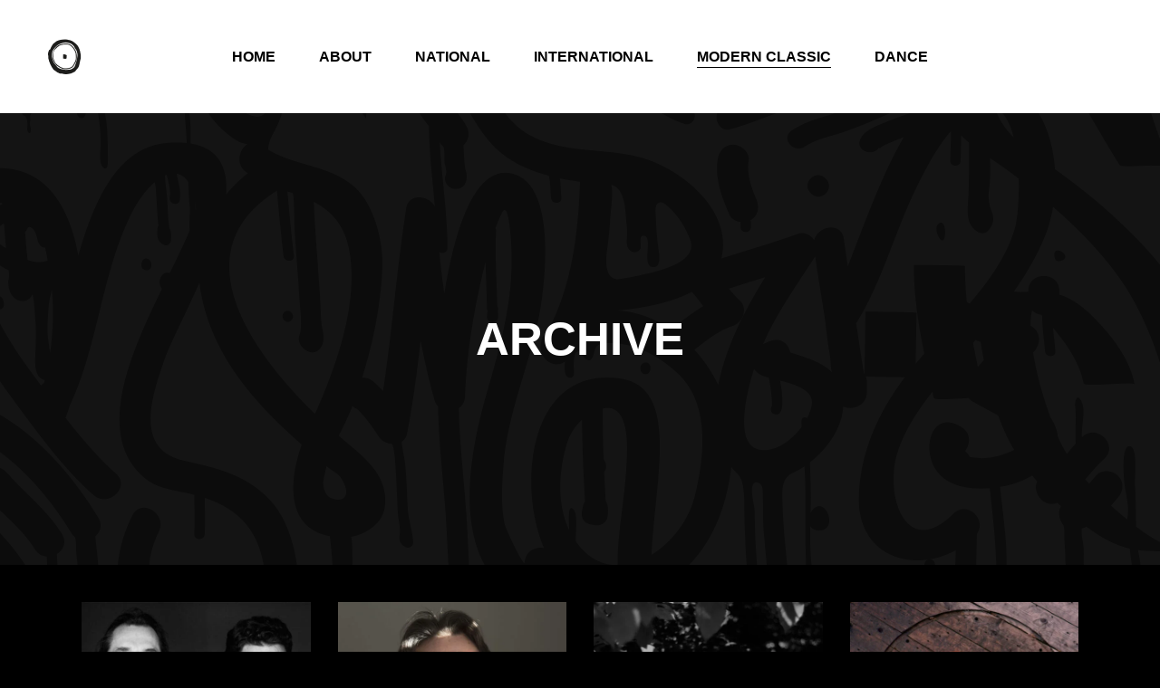

--- FILE ---
content_type: text/html; charset=UTF-8
request_url: https://pinuts.pt/index.php/portfolio-category/modern-classic/
body_size: 14475
content:
<!DOCTYPE html><html lang="en-US"><head><script data-no-optimize="1">var litespeed_docref=sessionStorage.getItem("litespeed_docref");litespeed_docref&&(Object.defineProperty(document,"referrer",{get:function(){return litespeed_docref}}),sessionStorage.removeItem("litespeed_docref"));</script> <meta charset="UTF-8"/><link data-optimized="2" rel="stylesheet" href="https://pinuts.pt/wp-content/litespeed/css/afdfd1e462a718ad8210ac2bddac7e59.css?ver=3949f" /><link rel="profile" href="http://gmpg.org/xfn/11"/><meta name="viewport" content="width=device-width,initial-scale=1,user-scalable=yes"><meta name='robots' content='index, follow, max-image-preview:large, max-snippet:-1, max-video-preview:-1' /><title>Modern Classic Archives - Pinuts Music Agency</title><link rel="canonical" href="https://pinuts.pt/index.php/portfolio-category/modern-classic/" /><link rel="next" href="https://pinuts.pt/index.php/portfolio-category/modern-classic/page/2/" /><meta property="og:locale" content="en_US" /><meta property="og:type" content="article" /><meta property="og:title" content="Modern Classic Archives - Pinuts Music Agency" /><meta property="og:url" content="https://pinuts.pt/index.php/portfolio-category/modern-classic/" /><meta property="og:site_name" content="Pinuts Music Agency" /><meta name="twitter:card" content="summary_large_image" /> <script type="application/ld+json" class="yoast-schema-graph">{"@context":"https://schema.org","@graph":[{"@type":"CollectionPage","@id":"https://pinuts.pt/index.php/portfolio-category/modern-classic/","url":"https://pinuts.pt/index.php/portfolio-category/modern-classic/","name":"Modern Classic Archives - Pinuts Music Agency","isPartOf":{"@id":"https://pinuts.pt/#website"},"primaryImageOfPage":{"@id":"https://pinuts.pt/index.php/portfolio-category/modern-classic/#primaryimage"},"image":{"@id":"https://pinuts.pt/index.php/portfolio-category/modern-classic/#primaryimage"},"thumbnailUrl":"https://pinuts.pt/wp-content/uploads/2024/08/1Julia-Andersson.jpg","breadcrumb":{"@id":"https://pinuts.pt/index.php/portfolio-category/modern-classic/#breadcrumb"},"inLanguage":"en-US"},{"@type":"ImageObject","inLanguage":"en-US","@id":"https://pinuts.pt/index.php/portfolio-category/modern-classic/#primaryimage","url":"https://pinuts.pt/wp-content/uploads/2024/08/1Julia-Andersson.jpg","contentUrl":"https://pinuts.pt/wp-content/uploads/2024/08/1Julia-Andersson.jpg","width":2000,"height":2000},{"@type":"BreadcrumbList","@id":"https://pinuts.pt/index.php/portfolio-category/modern-classic/#breadcrumb","itemListElement":[{"@type":"ListItem","position":1,"name":"Home","item":"https://pinuts.pt/"},{"@type":"ListItem","position":2,"name":"Modern Classic"}]},{"@type":"WebSite","@id":"https://pinuts.pt/#website","url":"https://pinuts.pt/","name":"Pinuts Music Agency","description":"\n","potentialAction":[{"@type":"SearchAction","target":{"@type":"EntryPoint","urlTemplate":"https://pinuts.pt/?s={search_term_string}"},"query-input":{"@type":"PropertyValueSpecification","valueRequired":true,"valueName":"search_term_string"}}],"inLanguage":"en-US"}]}</script> <link rel='dns-prefetch' href='//fonts.googleapis.com' /><link rel="alternate" type="application/rss+xml" title="Pinuts Music Agency &raquo; Feed" href="https://pinuts.pt/index.php/feed/" /><link rel="alternate" type="application/rss+xml" title="Pinuts Music Agency &raquo; Comments Feed" href="https://pinuts.pt/index.php/comments/feed/" /><link rel="alternate" type="application/rss+xml" title="Pinuts Music Agency &raquo; Modern Classic Portfolio Category Feed" href="https://pinuts.pt/index.php/portfolio-category/modern-classic/feed/" />
<style id='classic-theme-styles-inline-css' type='text/css'>/*! This file is auto-generated */
.wp-block-button__link{color:#fff;background-color:#32373c;border-radius:9999px;box-shadow:none;text-decoration:none;padding:calc(.667em + 2px) calc(1.333em + 2px);font-size:1.125em}.wp-block-file__button{background:#32373c;color:#fff;text-decoration:none}</style><style id='global-styles-inline-css' type='text/css'>:root{--wp--preset--aspect-ratio--square: 1;--wp--preset--aspect-ratio--4-3: 4/3;--wp--preset--aspect-ratio--3-4: 3/4;--wp--preset--aspect-ratio--3-2: 3/2;--wp--preset--aspect-ratio--2-3: 2/3;--wp--preset--aspect-ratio--16-9: 16/9;--wp--preset--aspect-ratio--9-16: 9/16;--wp--preset--color--black: #000000;--wp--preset--color--cyan-bluish-gray: #abb8c3;--wp--preset--color--white: #ffffff;--wp--preset--color--pale-pink: #f78da7;--wp--preset--color--vivid-red: #cf2e2e;--wp--preset--color--luminous-vivid-orange: #ff6900;--wp--preset--color--luminous-vivid-amber: #fcb900;--wp--preset--color--light-green-cyan: #7bdcb5;--wp--preset--color--vivid-green-cyan: #00d084;--wp--preset--color--pale-cyan-blue: #8ed1fc;--wp--preset--color--vivid-cyan-blue: #0693e3;--wp--preset--color--vivid-purple: #9b51e0;--wp--preset--gradient--vivid-cyan-blue-to-vivid-purple: linear-gradient(135deg,rgba(6,147,227,1) 0%,rgb(155,81,224) 100%);--wp--preset--gradient--light-green-cyan-to-vivid-green-cyan: linear-gradient(135deg,rgb(122,220,180) 0%,rgb(0,208,130) 100%);--wp--preset--gradient--luminous-vivid-amber-to-luminous-vivid-orange: linear-gradient(135deg,rgba(252,185,0,1) 0%,rgba(255,105,0,1) 100%);--wp--preset--gradient--luminous-vivid-orange-to-vivid-red: linear-gradient(135deg,rgba(255,105,0,1) 0%,rgb(207,46,46) 100%);--wp--preset--gradient--very-light-gray-to-cyan-bluish-gray: linear-gradient(135deg,rgb(238,238,238) 0%,rgb(169,184,195) 100%);--wp--preset--gradient--cool-to-warm-spectrum: linear-gradient(135deg,rgb(74,234,220) 0%,rgb(151,120,209) 20%,rgb(207,42,186) 40%,rgb(238,44,130) 60%,rgb(251,105,98) 80%,rgb(254,248,76) 100%);--wp--preset--gradient--blush-light-purple: linear-gradient(135deg,rgb(255,206,236) 0%,rgb(152,150,240) 100%);--wp--preset--gradient--blush-bordeaux: linear-gradient(135deg,rgb(254,205,165) 0%,rgb(254,45,45) 50%,rgb(107,0,62) 100%);--wp--preset--gradient--luminous-dusk: linear-gradient(135deg,rgb(255,203,112) 0%,rgb(199,81,192) 50%,rgb(65,88,208) 100%);--wp--preset--gradient--pale-ocean: linear-gradient(135deg,rgb(255,245,203) 0%,rgb(182,227,212) 50%,rgb(51,167,181) 100%);--wp--preset--gradient--electric-grass: linear-gradient(135deg,rgb(202,248,128) 0%,rgb(113,206,126) 100%);--wp--preset--gradient--midnight: linear-gradient(135deg,rgb(2,3,129) 0%,rgb(40,116,252) 100%);--wp--preset--font-size--small: 13px;--wp--preset--font-size--medium: 20px;--wp--preset--font-size--large: 36px;--wp--preset--font-size--x-large: 42px;--wp--preset--spacing--20: 0.44rem;--wp--preset--spacing--30: 0.67rem;--wp--preset--spacing--40: 1rem;--wp--preset--spacing--50: 1.5rem;--wp--preset--spacing--60: 2.25rem;--wp--preset--spacing--70: 3.38rem;--wp--preset--spacing--80: 5.06rem;--wp--preset--shadow--natural: 6px 6px 9px rgba(0, 0, 0, 0.2);--wp--preset--shadow--deep: 12px 12px 50px rgba(0, 0, 0, 0.4);--wp--preset--shadow--sharp: 6px 6px 0px rgba(0, 0, 0, 0.2);--wp--preset--shadow--outlined: 6px 6px 0px -3px rgba(255, 255, 255, 1), 6px 6px rgba(0, 0, 0, 1);--wp--preset--shadow--crisp: 6px 6px 0px rgba(0, 0, 0, 1);}:where(.is-layout-flex){gap: 0.5em;}:where(.is-layout-grid){gap: 0.5em;}body .is-layout-flex{display: flex;}.is-layout-flex{flex-wrap: wrap;align-items: center;}.is-layout-flex > :is(*, div){margin: 0;}body .is-layout-grid{display: grid;}.is-layout-grid > :is(*, div){margin: 0;}:where(.wp-block-columns.is-layout-flex){gap: 2em;}:where(.wp-block-columns.is-layout-grid){gap: 2em;}:where(.wp-block-post-template.is-layout-flex){gap: 1.25em;}:where(.wp-block-post-template.is-layout-grid){gap: 1.25em;}.has-black-color{color: var(--wp--preset--color--black) !important;}.has-cyan-bluish-gray-color{color: var(--wp--preset--color--cyan-bluish-gray) !important;}.has-white-color{color: var(--wp--preset--color--white) !important;}.has-pale-pink-color{color: var(--wp--preset--color--pale-pink) !important;}.has-vivid-red-color{color: var(--wp--preset--color--vivid-red) !important;}.has-luminous-vivid-orange-color{color: var(--wp--preset--color--luminous-vivid-orange) !important;}.has-luminous-vivid-amber-color{color: var(--wp--preset--color--luminous-vivid-amber) !important;}.has-light-green-cyan-color{color: var(--wp--preset--color--light-green-cyan) !important;}.has-vivid-green-cyan-color{color: var(--wp--preset--color--vivid-green-cyan) !important;}.has-pale-cyan-blue-color{color: var(--wp--preset--color--pale-cyan-blue) !important;}.has-vivid-cyan-blue-color{color: var(--wp--preset--color--vivid-cyan-blue) !important;}.has-vivid-purple-color{color: var(--wp--preset--color--vivid-purple) !important;}.has-black-background-color{background-color: var(--wp--preset--color--black) !important;}.has-cyan-bluish-gray-background-color{background-color: var(--wp--preset--color--cyan-bluish-gray) !important;}.has-white-background-color{background-color: var(--wp--preset--color--white) !important;}.has-pale-pink-background-color{background-color: var(--wp--preset--color--pale-pink) !important;}.has-vivid-red-background-color{background-color: var(--wp--preset--color--vivid-red) !important;}.has-luminous-vivid-orange-background-color{background-color: var(--wp--preset--color--luminous-vivid-orange) !important;}.has-luminous-vivid-amber-background-color{background-color: var(--wp--preset--color--luminous-vivid-amber) !important;}.has-light-green-cyan-background-color{background-color: var(--wp--preset--color--light-green-cyan) !important;}.has-vivid-green-cyan-background-color{background-color: var(--wp--preset--color--vivid-green-cyan) !important;}.has-pale-cyan-blue-background-color{background-color: var(--wp--preset--color--pale-cyan-blue) !important;}.has-vivid-cyan-blue-background-color{background-color: var(--wp--preset--color--vivid-cyan-blue) !important;}.has-vivid-purple-background-color{background-color: var(--wp--preset--color--vivid-purple) !important;}.has-black-border-color{border-color: var(--wp--preset--color--black) !important;}.has-cyan-bluish-gray-border-color{border-color: var(--wp--preset--color--cyan-bluish-gray) !important;}.has-white-border-color{border-color: var(--wp--preset--color--white) !important;}.has-pale-pink-border-color{border-color: var(--wp--preset--color--pale-pink) !important;}.has-vivid-red-border-color{border-color: var(--wp--preset--color--vivid-red) !important;}.has-luminous-vivid-orange-border-color{border-color: var(--wp--preset--color--luminous-vivid-orange) !important;}.has-luminous-vivid-amber-border-color{border-color: var(--wp--preset--color--luminous-vivid-amber) !important;}.has-light-green-cyan-border-color{border-color: var(--wp--preset--color--light-green-cyan) !important;}.has-vivid-green-cyan-border-color{border-color: var(--wp--preset--color--vivid-green-cyan) !important;}.has-pale-cyan-blue-border-color{border-color: var(--wp--preset--color--pale-cyan-blue) !important;}.has-vivid-cyan-blue-border-color{border-color: var(--wp--preset--color--vivid-cyan-blue) !important;}.has-vivid-purple-border-color{border-color: var(--wp--preset--color--vivid-purple) !important;}.has-vivid-cyan-blue-to-vivid-purple-gradient-background{background: var(--wp--preset--gradient--vivid-cyan-blue-to-vivid-purple) !important;}.has-light-green-cyan-to-vivid-green-cyan-gradient-background{background: var(--wp--preset--gradient--light-green-cyan-to-vivid-green-cyan) !important;}.has-luminous-vivid-amber-to-luminous-vivid-orange-gradient-background{background: var(--wp--preset--gradient--luminous-vivid-amber-to-luminous-vivid-orange) !important;}.has-luminous-vivid-orange-to-vivid-red-gradient-background{background: var(--wp--preset--gradient--luminous-vivid-orange-to-vivid-red) !important;}.has-very-light-gray-to-cyan-bluish-gray-gradient-background{background: var(--wp--preset--gradient--very-light-gray-to-cyan-bluish-gray) !important;}.has-cool-to-warm-spectrum-gradient-background{background: var(--wp--preset--gradient--cool-to-warm-spectrum) !important;}.has-blush-light-purple-gradient-background{background: var(--wp--preset--gradient--blush-light-purple) !important;}.has-blush-bordeaux-gradient-background{background: var(--wp--preset--gradient--blush-bordeaux) !important;}.has-luminous-dusk-gradient-background{background: var(--wp--preset--gradient--luminous-dusk) !important;}.has-pale-ocean-gradient-background{background: var(--wp--preset--gradient--pale-ocean) !important;}.has-electric-grass-gradient-background{background: var(--wp--preset--gradient--electric-grass) !important;}.has-midnight-gradient-background{background: var(--wp--preset--gradient--midnight) !important;}.has-small-font-size{font-size: var(--wp--preset--font-size--small) !important;}.has-medium-font-size{font-size: var(--wp--preset--font-size--medium) !important;}.has-large-font-size{font-size: var(--wp--preset--font-size--large) !important;}.has-x-large-font-size{font-size: var(--wp--preset--font-size--x-large) !important;}
:where(.wp-block-post-template.is-layout-flex){gap: 1.25em;}:where(.wp-block-post-template.is-layout-grid){gap: 1.25em;}
:where(.wp-block-columns.is-layout-flex){gap: 2em;}:where(.wp-block-columns.is-layout-grid){gap: 2em;}
:root :where(.wp-block-pullquote){font-size: 1.5em;line-height: 1.6;}</style><style id='rs-plugin-settings-inline-css' type='text/css'>#rs-demo-id {}</style> <script type="litespeed/javascript" data-src="https://pinuts.pt/wp-includes/js/jquery/jquery.min.js" id="jquery-core-js"></script> <link rel="https://api.w.org/" href="https://pinuts.pt/index.php/wp-json/" /><meta name="generator" content="WordPress 6.6.4" /><meta name="generator" content="Powered by WPBakery Page Builder - drag and drop page builder for WordPress."/><meta name="generator" content="Powered by Slider Revolution 6.3.3 - responsive, Mobile-Friendly Slider Plugin for WordPress with comfortable drag and drop interface." /> <script type="litespeed/javascript">function setREVStartSize(e){window.RSIW=window.RSIW===undefined?window.innerWidth:window.RSIW;window.RSIH=window.RSIH===undefined?window.innerHeight:window.RSIH;try{var pw=document.getElementById(e.c).parentNode.offsetWidth,newh;pw=pw===0||isNaN(pw)?window.RSIW:pw;e.tabw=e.tabw===undefined?0:parseInt(e.tabw);e.thumbw=e.thumbw===undefined?0:parseInt(e.thumbw);e.tabh=e.tabh===undefined?0:parseInt(e.tabh);e.thumbh=e.thumbh===undefined?0:parseInt(e.thumbh);e.tabhide=e.tabhide===undefined?0:parseInt(e.tabhide);e.thumbhide=e.thumbhide===undefined?0:parseInt(e.thumbhide);e.mh=e.mh===undefined||e.mh==""||e.mh==="auto"?0:parseInt(e.mh,0);if(e.layout==="fullscreen"||e.l==="fullscreen")
newh=Math.max(e.mh,window.RSIH);else{e.gw=Array.isArray(e.gw)?e.gw:[e.gw];for(var i in e.rl)if(e.gw[i]===undefined||e.gw[i]===0)e.gw[i]=e.gw[i-1];e.gh=e.el===undefined||e.el===""||(Array.isArray(e.el)&&e.el.length==0)?e.gh:e.el;e.gh=Array.isArray(e.gh)?e.gh:[e.gh];for(var i in e.rl)if(e.gh[i]===undefined||e.gh[i]===0)e.gh[i]=e.gh[i-1];var nl=new Array(e.rl.length),ix=0,sl;e.tabw=e.tabhide>=pw?0:e.tabw;e.thumbw=e.thumbhide>=pw?0:e.thumbw;e.tabh=e.tabhide>=pw?0:e.tabh;e.thumbh=e.thumbhide>=pw?0:e.thumbh;for(var i in e.rl)nl[i]=e.rl[i]<window.RSIW?0:e.rl[i];sl=nl[0];for(var i in nl)if(sl>nl[i]&&nl[i]>0){sl=nl[i];ix=i}
var m=pw>(e.gw[ix]+e.tabw+e.thumbw)?1:(pw-(e.tabw+e.thumbw))/(e.gw[ix]);newh=(e.gh[ix]*m)+(e.tabh+e.thumbh)}
if(window.rs_init_css===undefined)window.rs_init_css=document.head.appendChild(document.createElement("style"));document.getElementById(e.c).height=newh+"px";window.rs_init_css.innerHTML+="#"+e.c+"_wrapper { height: "+newh+"px }"}catch(e){console.log("Failure at Presize of Slider:"+e)}}</script> <noscript><style>.wpb_animate_when_almost_visible { opacity: 1; }</style></noscript></head><body class="archive tax-portfolio-category term-modern-classic term-212 noizzy-core-1.0.2 noizzy-music-1.0.1 noizzy-ver-1.4 edge-grid-1100 edge-empty-google-api edge-wide-dropdown-menu-content-in-grid edge-sticky-header-on-scroll-down-up edge-dropdown-animate-height edge-header-standard edge-menu-area-shadow-disable edge-menu-area-in-grid-shadow-disable edge-menu-area-border-disable edge-menu-area-in-grid-border-disable edge-logo-area-border-disable edge-header-vertical-shadow-disable edge-header-vertical-border-disable edge-side-menu-slide-from-right noizzy edge-default-mobile-header edge-sticky-up-mobile-header edge-fullscreen-search edge-search-fade wpb-js-composer js-comp-ver-6.5.0 vc_responsive" itemscope itemtype="http://schema.org/WebPage"><section class="edge-side-menu">
<a class="edge-close-side-menu edge-close-side-menu-icon-pack" href="#">
<span class="edge-side-close-wrap"></span>
</a><div id="footer_copyright-6" class="widget edge-sidearea widget_footer_copyright"><div class="edge-widget-title-holder"><h4 class="edge-widget-title">Pinuts Music Agency</h4></div><div class="footer-putter-credits  footer-right single"><div class="footer-putter-contact " ></div></div><div class="clear"></div></div><div id="block-4" class="widget edge-sidearea widget_block widget_text"><p> Booking | Management | Label | Publishing</p></div><div class="widget edge-social-icons-group-widget text-align-left">							<a class="edge-social-icon-widget-holder edge-icon-has-hover"  				   href="https://www.facebook.com/pinutsagency/" target="_blank">
<span class="edge-social-icon-widget fa fa-facebook"></span>				</a>
<a class="edge-social-icon-widget-holder edge-icon-has-hover"  				   href="https://www.instagram.com/pinutsmusicagency/" target="_blank">
<span class="edge-social-icon-widget fa fa-instagram"></span>				</a></div></section><div class="edge-wrapper"><div class="edge-wrapper-inner"><div class="edge-fullscreen-search-holder">
<a class="edge-search-close edge-search-close-icon-pack" href="javascript:void(0)">
<i class="edge-icon-font-awesome fa fa-times "></i>	</a><div class="edge-fullscreen-search-table"><div class="edge-fullscreen-search-cell"><div class="edge-fullscreen-search-inner"><form action="https://pinuts.pt/" class="edge-fullscreen-search-form" method="get"><div class="edge-form-holder"><div class="edge-form-holder-inner"><div class="edge-field-holder">
<input type="text" placeholder="Search..." name="s" class="edge-search-field" autocomplete="off"/></div>
<button type="submit" class="edge-search-submit edge-search-submit-icon-pack">
<i class="edge-icon-font-awesome fa fa-search "></i>							</button><div class="edge-line"></div></div></div></form></div></div></div></div><header class="edge-page-header"><div class="edge-menu-area edge-menu-center"><div class="edge-vertical-align-containers"><div class="edge-position-left"><div class="edge-position-left-inner"><div class="edge-logo-wrapper">
<a itemprop="url" href="https://pinuts.pt/" style="height: 43px;">
<img data-lazyloaded="1" src="[data-uri]" itemprop="image" class="edge-normal-logo" data-src="http://pinuts.pt/wp-content/uploads/2018/08/LOGO_Pinuts-052222.png" width="86" height="86"  alt="logo"/>
<img data-lazyloaded="1" src="[data-uri]" itemprop="image" class="edge-dark-logo" data-src="http://pinuts.pt/wp-content/uploads/2018/08/LOGO_Pinuts-052222.png" width="86" height="86"  alt="dark logo"/>        <img data-lazyloaded="1" src="[data-uri]" itemprop="image" class="edge-light-logo" data-src="http://pinuts.pt/wp-content/uploads/2018/08/LOGO_Pinuts-052222.png" width="86" height="86"  alt="light logo"/>    </a></div></div></div><div class="edge-position-center"><div class="edge-position-center-inner"><nav class="edge-main-menu edge-drop-down edge-default-nav"><ul id="menu-fullscreen-menu-fullscreen-navigation" class="clearfix"><li id="nav-menu-item-5375" class="menu-item menu-item-type-post_type menu-item-object-page menu-item-home  narrow"><a href="https://pinuts.pt/" class=""><span class="item_outer"><span class="item_text">Home</span></span></a></li><li id="nav-menu-item-5444" class="menu-item menu-item-type-post_type menu-item-object-page  narrow"><a href="https://pinuts.pt/index.php/about-us/" class=""><span class="item_outer"><span class="item_text">About</span></span></a></li><li id="nav-menu-item-5372" class="menu-item menu-item-type-taxonomy menu-item-object-portfolio-category  narrow"><a href="https://pinuts.pt/index.php/portfolio-category/national/" class=""><span class="item_outer"><span class="item_text">National</span></span></a></li><li id="nav-menu-item-5371" class="menu-item menu-item-type-taxonomy menu-item-object-portfolio-category  narrow"><a href="https://pinuts.pt/index.php/portfolio-category/international/" class=""><span class="item_outer"><span class="item_text">International</span></span></a></li><li id="nav-menu-item-5378" class="menu-item menu-item-type-taxonomy menu-item-object-portfolio-category current-menu-item edge-active-item narrow"><a href="https://pinuts.pt/index.php/portfolio-category/modern-classic/" class=" current "><span class="item_outer"><span class="item_text">Modern Classic</span></span></a></li><li id="nav-menu-item-5521" class="menu-item menu-item-type-taxonomy menu-item-object-portfolio-category  narrow"><a href="https://pinuts.pt/index.php/portfolio-category/dance/" class=""><span class="item_outer"><span class="item_text">Dance</span></span></a></li></ul></nav></div></div><div class="edge-position-right"><div class="edge-position-right-inner">
<a class="edge-side-menu-button-opener edge-icon-has-hover edge-side-menu-button-opener-icon-pack" data-hover-color="#ffffff" href="javascript:void(0)" style="color: #ffffff;">
<span class="edge-side-menu-icon">
<svg class="edge-menu-opener-icon" version="1.1" xmlns="http://www.w3.org/2000/svg" xmlns:xlink="http://www.w3.org/1999/xlink" x="0px" y="0px"
width="42.141px" height="42.125px" viewBox="0 0 42.141 42.125" enable-background="new 0 0 42.141 42.125" xml:space="preserve">
<circle fill="none" stroke="currentColor" stroke-width="3" stroke-miterlimit="10" cx="21.07" cy="21.063" r="19.528"/>
<circle fill="currentColor" cx="21.07" cy="21.063" r="3"/>
</svg>
</span>
</a></div></div></div></div><div class="edge-sticky-header"><div class="edge-sticky-holder edge-menu-center"><div class="edge-vertical-align-containers"><div class="edge-position-left"><div class="edge-position-left-inner"><div class="edge-logo-wrapper">
<a itemprop="url" href="https://pinuts.pt/" style="max-height: 62px;">
<img itemprop="image" class="edge-normal-logo" src=""  alt="logo"/>
<img data-lazyloaded="1" src="[data-uri]" itemprop="image" class="edge-dark-logo" data-src="http://pinuts.pt/wp-content/uploads/2018/08/LOGO_Pinuts-052222.png" width="86" height="86"  alt="dark logo"/>        <img data-lazyloaded="1" src="[data-uri]" itemprop="image" class="edge-light-logo" data-src="http://pinuts.pt/wp-content/uploads/2018/08/LOGO_Pinuts-052222.png" width="86" height="86"  alt="light logo"/>    </a></div></div></div><div class="edge-position-center"><div class="edge-position-center-inner"><nav class="edge-main-menu edge-drop-down edge-sticky-nav"><ul id="menu-fullscreen-menu-fullscreen-navigation-1" class="clearfix"><li id="sticky-nav-menu-item-5375" class="menu-item menu-item-type-post_type menu-item-object-page menu-item-home  narrow"><a href="https://pinuts.pt/" class=""><span class="item_outer"><span class="item_text">Home</span><span class="plus"></span></span></a></li><li id="sticky-nav-menu-item-5444" class="menu-item menu-item-type-post_type menu-item-object-page  narrow"><a href="https://pinuts.pt/index.php/about-us/" class=""><span class="item_outer"><span class="item_text">About</span><span class="plus"></span></span></a></li><li id="sticky-nav-menu-item-5372" class="menu-item menu-item-type-taxonomy menu-item-object-portfolio-category  narrow"><a href="https://pinuts.pt/index.php/portfolio-category/national/" class=""><span class="item_outer"><span class="item_text">National</span><span class="plus"></span></span></a></li><li id="sticky-nav-menu-item-5371" class="menu-item menu-item-type-taxonomy menu-item-object-portfolio-category  narrow"><a href="https://pinuts.pt/index.php/portfolio-category/international/" class=""><span class="item_outer"><span class="item_text">International</span><span class="plus"></span></span></a></li><li id="sticky-nav-menu-item-5378" class="menu-item menu-item-type-taxonomy menu-item-object-portfolio-category current-menu-item edge-active-item narrow"><a href="https://pinuts.pt/index.php/portfolio-category/modern-classic/" class=" current "><span class="item_outer"><span class="item_text">Modern Classic</span><span class="plus"></span></span></a></li><li id="sticky-nav-menu-item-5521" class="menu-item menu-item-type-taxonomy menu-item-object-portfolio-category  narrow"><a href="https://pinuts.pt/index.php/portfolio-category/dance/" class=""><span class="item_outer"><span class="item_text">Dance</span><span class="plus"></span></span></a></li></ul></nav></div></div><div class="edge-position-right"><div class="edge-position-right-inner">
<a class="edge-side-menu-button-opener edge-icon-has-hover edge-side-menu-button-opener-icon-pack"  href="javascript:void(0)" style="color: #ffffff;">
<span class="edge-side-menu-icon">
<svg class="edge-menu-opener-icon" version="1.1" xmlns="http://www.w3.org/2000/svg" xmlns:xlink="http://www.w3.org/1999/xlink" x="0px" y="0px"
width="42.141px" height="42.125px" viewBox="0 0 42.141 42.125" enable-background="new 0 0 42.141 42.125" xml:space="preserve">
<circle fill="none" stroke="currentColor" stroke-width="3" stroke-miterlimit="10" cx="21.07" cy="21.063" r="19.528"/>
<circle fill="currentColor" cx="21.07" cy="21.063" r="3"/>
</svg>
</span>
</a></div></div></div></div></div></header><header class="edge-mobile-header"><div class="edge-mobile-header-inner"><div class="edge-mobile-header-holder"><div class="edge-grid"><div class="edge-vertical-align-containers"><div class="edge-vertical-align-containers"><div class="edge-mobile-menu-opener edge-mobile-menu-opener-icon-pack">
<a href="javascript:void(0)">
<span class="edge-mobile-menu-icon">
<span aria-hidden="true" class="edge-icon-font-elegant icon_menu "></span>									</span>
</a></div><div class="edge-position-center"><div class="edge-position-center-inner"><div class="edge-mobile-logo-wrapper">
<a itemprop="url" href="https://pinuts.pt/" style="height: 43px">
<img data-lazyloaded="1" src="[data-uri]" itemprop="image" data-src="http://pinuts.pt/wp-content/uploads/2018/08/LOGO_Pinuts-052222.png" width="86" height="86"  alt="Mobile Logo"/>
</a></div></div></div><div class="edge-position-right"><div class="edge-position-right-inner"></div></div></div></div></div></div><nav class="edge-mobile-nav" role="navigation" aria-label="Mobile Menu"><div class="edge-grid"><ul id="menu-fullscreen-menu-fullscreen-navigation-2" class=""><li id="mobile-menu-item-5375" class="menu-item menu-item-type-post_type menu-item-object-page menu-item-home "><a href="https://pinuts.pt/" class=""><span>Home</span></a></li><li id="mobile-menu-item-5444" class="menu-item menu-item-type-post_type menu-item-object-page "><a href="https://pinuts.pt/index.php/about-us/" class=""><span>About</span></a></li><li id="mobile-menu-item-5372" class="menu-item menu-item-type-taxonomy menu-item-object-portfolio-category "><a href="https://pinuts.pt/index.php/portfolio-category/national/" class=""><span>National</span></a></li><li id="mobile-menu-item-5371" class="menu-item menu-item-type-taxonomy menu-item-object-portfolio-category "><a href="https://pinuts.pt/index.php/portfolio-category/international/" class=""><span>International</span></a></li><li id="mobile-menu-item-5378" class="menu-item menu-item-type-taxonomy menu-item-object-portfolio-category current-menu-item edge-active-item"><a href="https://pinuts.pt/index.php/portfolio-category/modern-classic/" class=" current "><span>Modern Classic</span></a></li><li id="mobile-menu-item-5521" class="menu-item menu-item-type-taxonomy menu-item-object-portfolio-category "><a href="https://pinuts.pt/index.php/portfolio-category/dance/" class=""><span>Dance</span></a></li></ul></div></nav></div></header><a id='edge-back-to-top' href='#'>
<span class="edge-icon-stack">
</span>
</a><div class="edge-content" ><div class="edge-content-inner"><div class="edge-title-holder edge-centered-type edge-title-va-header-bottom" style="height: 500px" data-height="500"><div class="edge-title-wrapper" style="height: 500px"><div class="edge-title-inner"><div class="edge-grid"><h3 class="edge-page-title entry-title" >Archive</h3></div></div></div></div><div class="edge-container edge-default-page-template"><div class="edge-container-inner clearfix"><div class="edge-portfolio-list-holder edge-pl-gallery edge-normal-space edge-pl-four-columns edge-pl-gallery-overlay    edge-pl-pag-load-more     "  data-type=gallery data-number-of-columns=4 data-space-between-items=normal data-number-of-items=50 data-image-proportions=square data-enable-fixed-proportions=no data-enable-image-shadow=no data-category=modern-classic data-orderby=date data-order=ASC data-item-style=gallery-overlay data-item-skin=light data-enable-title=yes data-title-tag=h4 data-enable-category=yes data-enable-count-images=yes data-enable-excerpt=no data-excerpt-length=20 data-pagination-type=load-more data-filter=no data-filter-order-by=name data-enable-article-animation=no data-portfolio-slider-on=no data-slider-padding=no data-enable-center=no data-enable-loop=yes data-enable-autoplay=yes data-slider-speed=5000 data-slider-speed-animation=600 data-enable-navigation=yes data-enable-pagination=yes data-max-num-pages=1 data-next-page=2><div class="edge-pl-inner edge-outer-space   clearfix"><article class="edge-pl-item edge-item-space  post-5453 portfolio-item type-portfolio-item status-publish has-post-thumbnail hentry portfolio-category-modern-classic"><div class="edge-pl-item-inner" ><div class="edge-pli-image">
<img data-lazyloaded="1" src="[data-uri]" width="550" height="550" data-src="https://pinuts.pt/wp-content/uploads/2021/10/brueder_selke_big_73888-550x550.jpg.webp" class="attachment-noizzy_edge_square size-noizzy_edge_square wp-post-image" alt="" decoding="async" fetchpriority="high" data-srcset="https://pinuts.pt/wp-content/uploads/2021/10/brueder_selke_big_73888-550x550.jpg.webp 550w, https://pinuts.pt/wp-content/uploads/2021/10/brueder_selke_big_73888-500x500.jpg.webp 500w, https://pinuts.pt/wp-content/uploads/2021/10/brueder_selke_big_73888-768x768.jpg.webp 768w, https://pinuts.pt/wp-content/uploads/2021/10/brueder_selke_big_73888-220x220.jpg.webp 220w, https://pinuts.pt/wp-content/uploads/2021/10/brueder_selke_big_73888-50x50.jpg.webp 50w, https://pinuts.pt/wp-content/uploads/2021/10/brueder_selke_big_73888.jpg.webp 840w" data-sizes="(max-width: 550px) 100vw, 550px" /></div><div class="edge-pli-text-holder"><div class="edge-pli-text-wrapper"><div class="edge-pli-text"><h4 itemprop="name" class="edge-pli-title entry-title" >
Brueder Selke</h4><div class="edge-pli-category-holder">
<a itemprop="url" class="edge-pli-category" href="https://pinuts.pt/index.php/portfolio-category/modern-classic/">Modern Classic</a></div></div></div></div>
<a itemprop="url" class="edge-pli-link edge-block-drag-link" href="https://pinuts.pt/index.php/portfolio-item/brueder-selke/" target="_self"></a></div></article><article class="edge-pl-item edge-item-space  post-5455 portfolio-item type-portfolio-item status-publish has-post-thumbnail hentry portfolio-category-modern-classic"><div class="edge-pl-item-inner" ><div class="edge-pli-image">
<img data-lazyloaded="1" src="[data-uri]" width="550" height="550" data-src="https://pinuts.pt/wp-content/uploads/2021/10/Bruno-Bavota-For-Apartments-1-color-ph-by-Linda-Russomanno-550x550.jpg.webp" class="attachment-noizzy_edge_square size-noizzy_edge_square wp-post-image" alt="" decoding="async" data-srcset="https://pinuts.pt/wp-content/uploads/2021/10/Bruno-Bavota-For-Apartments-1-color-ph-by-Linda-Russomanno-550x550.jpg.webp 550w, https://pinuts.pt/wp-content/uploads/2021/10/Bruno-Bavota-For-Apartments-1-color-ph-by-Linda-Russomanno-500x500.jpg.webp 500w, https://pinuts.pt/wp-content/uploads/2021/10/Bruno-Bavota-For-Apartments-1-color-ph-by-Linda-Russomanno-1100x1100.jpg.webp 1100w, https://pinuts.pt/wp-content/uploads/2021/10/Bruno-Bavota-For-Apartments-1-color-ph-by-Linda-Russomanno-50x50.jpg.webp 50w" data-sizes="(max-width: 550px) 100vw, 550px" /></div><div class="edge-pli-text-holder"><div class="edge-pli-text-wrapper"><div class="edge-pli-text"><h4 itemprop="name" class="edge-pli-title entry-title" >
Bruno Bavota</h4><div class="edge-pli-category-holder">
<a itemprop="url" class="edge-pli-category" href="https://pinuts.pt/index.php/portfolio-category/modern-classic/">Modern Classic</a></div></div></div></div>
<a itemprop="url" class="edge-pli-link edge-block-drag-link" href="https://pinuts.pt/index.php/portfolio-item/bruno-bavota/" target="_self"></a></div></article><article class="edge-pl-item edge-item-space  post-5457 portfolio-item type-portfolio-item status-publish has-post-thumbnail hentry portfolio-category-modern-classic"><div class="edge-pl-item-inner" ><div class="edge-pli-image">
<img data-lazyloaded="1" src="[data-uri]" width="550" height="550" data-src="https://pinuts.pt/wp-content/uploads/2021/10/busra-kayikci-shadows-2-550x550.jpg.webp" class="attachment-noizzy_edge_square size-noizzy_edge_square wp-post-image" alt="" decoding="async" data-srcset="https://pinuts.pt/wp-content/uploads/2021/10/busra-kayikci-shadows-2-550x550.jpg.webp 550w, https://pinuts.pt/wp-content/uploads/2021/10/busra-kayikci-shadows-2-500x500.jpg.webp 500w, https://pinuts.pt/wp-content/uploads/2021/10/busra-kayikci-shadows-2-1100x1100.jpg.webp 1100w, https://pinuts.pt/wp-content/uploads/2021/10/busra-kayikci-shadows-2-50x50.jpg.webp 50w" data-sizes="(max-width: 550px) 100vw, 550px" /></div><div class="edge-pli-text-holder"><div class="edge-pli-text-wrapper"><div class="edge-pli-text"><h4 itemprop="name" class="edge-pli-title entry-title" >
BÜŞRA KAYIKÇI</h4><div class="edge-pli-category-holder">
<a itemprop="url" class="edge-pli-category" href="https://pinuts.pt/index.php/portfolio-category/modern-classic/">Modern Classic</a></div></div></div></div>
<a itemprop="url" class="edge-pli-link edge-block-drag-link" href="https://pinuts.pt/index.php/portfolio-item/busra-kayikci/" target="_self"></a></div></article><article class="edge-pl-item edge-item-space  post-5458 portfolio-item type-portfolio-item status-publish has-post-thumbnail hentry portfolio-category-modern-classic"><div class="edge-pl-item-inner" ><div class="edge-pli-image">
<img data-lazyloaded="1" src="[data-uri]" width="550" height="550" data-src="https://pinuts.pt/wp-content/uploads/2021/10/Christine-Ott-_-Time-to-Die-_-credit-Jean-Pierre-Rosenkranz-1_Small-550x550.jpg.webp" class="attachment-noizzy_edge_square size-noizzy_edge_square wp-post-image" alt="" decoding="async" data-srcset="https://pinuts.pt/wp-content/uploads/2021/10/Christine-Ott-_-Time-to-Die-_-credit-Jean-Pierre-Rosenkranz-1_Small-550x550.jpg.webp 550w, https://pinuts.pt/wp-content/uploads/2021/10/Christine-Ott-_-Time-to-Die-_-credit-Jean-Pierre-Rosenkranz-1_Small-500x500.jpg.webp 500w, https://pinuts.pt/wp-content/uploads/2021/10/Christine-Ott-_-Time-to-Die-_-credit-Jean-Pierre-Rosenkranz-1_Small-1100x1100.jpg.webp 1100w, https://pinuts.pt/wp-content/uploads/2021/10/Christine-Ott-_-Time-to-Die-_-credit-Jean-Pierre-Rosenkranz-1_Small-50x50.jpg.webp 50w" data-sizes="(max-width: 550px) 100vw, 550px" /></div><div class="edge-pli-text-holder"><div class="edge-pli-text-wrapper"><div class="edge-pli-text"><h4 itemprop="name" class="edge-pli-title entry-title" >
CHRISTINE OTT</h4><div class="edge-pli-category-holder">
<a itemprop="url" class="edge-pli-category" href="https://pinuts.pt/index.php/portfolio-category/modern-classic/">Modern Classic</a></div></div></div></div>
<a itemprop="url" class="edge-pli-link edge-block-drag-link" href="https://pinuts.pt/index.php/portfolio-item/christine-ott/" target="_self"></a></div></article><article class="edge-pl-item edge-item-space  post-5461 portfolio-item type-portfolio-item status-publish has-post-thumbnail hentry portfolio-category-modern-classic"><div class="edge-pl-item-inner" ><div class="edge-pli-image">
<img data-lazyloaded="1" src="[data-uri]" width="550" height="550" data-src="https://pinuts.pt/wp-content/uploads/2021/10/piano-portrait-taken-by-Pernille-Lindkvist-550x550.jpg.webp" class="attachment-noizzy_edge_square size-noizzy_edge_square wp-post-image" alt="" decoding="async" data-srcset="https://pinuts.pt/wp-content/uploads/2021/10/piano-portrait-taken-by-Pernille-Lindkvist-550x550.jpg.webp 550w, https://pinuts.pt/wp-content/uploads/2021/10/piano-portrait-taken-by-Pernille-Lindkvist-500x500.jpg.webp 500w, https://pinuts.pt/wp-content/uploads/2021/10/piano-portrait-taken-by-Pernille-Lindkvist-1100x1100.jpg.webp 1100w, https://pinuts.pt/wp-content/uploads/2021/10/piano-portrait-taken-by-Pernille-Lindkvist-50x50.jpg.webp 50w" data-sizes="(max-width: 550px) 100vw, 550px" /></div><div class="edge-pli-text-holder"><div class="edge-pli-text-wrapper"><div class="edge-pli-text"><h4 itemprop="name" class="edge-pli-title entry-title" >
EA WIM</h4><div class="edge-pli-category-holder">
<a itemprop="url" class="edge-pli-category" href="https://pinuts.pt/index.php/portfolio-category/modern-classic/">Modern Classic</a></div></div></div></div>
<a itemprop="url" class="edge-pli-link edge-block-drag-link" href="https://pinuts.pt/index.php/portfolio-item/ea-wim/" target="_self"></a></div></article><article class="edge-pl-item edge-item-space  post-5463 portfolio-item type-portfolio-item status-publish has-post-thumbnail hentry portfolio-category-modern-classic"><div class="edge-pl-item-inner" ><div class="edge-pli-image">
<img data-lazyloaded="1" src="[data-uri]" width="550" height="550" data-src="https://pinuts.pt/wp-content/uploads/2021/10/WhatsApp-Image-2021-03-22-at-13.56.23-1-550x550.jpeg.webp" class="attachment-noizzy_edge_square size-noizzy_edge_square wp-post-image" alt="" decoding="async" data-srcset="https://pinuts.pt/wp-content/uploads/2021/10/WhatsApp-Image-2021-03-22-at-13.56.23-1-550x550.jpeg.webp 550w, https://pinuts.pt/wp-content/uploads/2021/10/WhatsApp-Image-2021-03-22-at-13.56.23-1-500x500.jpeg.webp 500w, https://pinuts.pt/wp-content/uploads/2021/10/WhatsApp-Image-2021-03-22-at-13.56.23-1-50x50.jpeg.webp 50w" data-sizes="(max-width: 550px) 100vw, 550px" /></div><div class="edge-pli-text-holder"><div class="edge-pli-text-wrapper"><div class="edge-pli-text"><h4 itemprop="name" class="edge-pli-title entry-title" >
GABRIELA PARRA</h4><div class="edge-pli-category-holder">
<a itemprop="url" class="edge-pli-category" href="https://pinuts.pt/index.php/portfolio-category/modern-classic/">Modern Classic</a></div></div></div></div>
<a itemprop="url" class="edge-pli-link edge-block-drag-link" href="https://pinuts.pt/index.php/portfolio-item/gabriela-parra/" target="_self"></a></div></article><article class="edge-pl-item edge-item-space  post-5467 portfolio-item type-portfolio-item status-publish has-post-thumbnail hentry portfolio-category-modern-classic"><div class="edge-pl-item-inner" ><div class="edge-pli-image">
<img data-lazyloaded="1" src="[data-uri]" width="550" height="550" data-src="https://pinuts.pt/wp-content/uploads/2021/10/JakobLinhagenPress5-2020-02-24-TheArtByFabian-550x550.jpg.webp" class="attachment-noizzy_edge_square size-noizzy_edge_square wp-post-image" alt="" decoding="async" data-srcset="https://pinuts.pt/wp-content/uploads/2021/10/JakobLinhagenPress5-2020-02-24-TheArtByFabian-550x550.jpg.webp 550w, https://pinuts.pt/wp-content/uploads/2021/10/JakobLinhagenPress5-2020-02-24-TheArtByFabian-500x500.jpg.webp 500w, https://pinuts.pt/wp-content/uploads/2021/10/JakobLinhagenPress5-2020-02-24-TheArtByFabian-1100x1100.jpg.webp 1100w, https://pinuts.pt/wp-content/uploads/2021/10/JakobLinhagenPress5-2020-02-24-TheArtByFabian-50x50.jpg.webp 50w" data-sizes="(max-width: 550px) 100vw, 550px" /></div><div class="edge-pli-text-holder"><div class="edge-pli-text-wrapper"><div class="edge-pli-text"><h4 itemprop="name" class="edge-pli-title entry-title" >
JAKOB LINDHAGEN</h4><div class="edge-pli-category-holder">
<a itemprop="url" class="edge-pli-category" href="https://pinuts.pt/index.php/portfolio-category/modern-classic/">Modern Classic</a></div></div></div></div>
<a itemprop="url" class="edge-pli-link edge-block-drag-link" href="https://pinuts.pt/index.php/portfolio-item/jakob-lindhagen/" target="_self"></a></div></article><article class="edge-pl-item edge-item-space  post-5469 portfolio-item type-portfolio-item status-publish has-post-thumbnail hentry portfolio-category-modern-classic"><div class="edge-pl-item-inner" ><div class="edge-pli-image">
<img data-lazyloaded="1" src="[data-uri]" width="550" height="550" data-src="https://pinuts.pt/wp-content/uploads/2021/10/Laura_Masotto_press-pic_2021-03-550x550.jpg.webp" class="attachment-noizzy_edge_square size-noizzy_edge_square wp-post-image" alt="" decoding="async" data-srcset="https://pinuts.pt/wp-content/uploads/2021/10/Laura_Masotto_press-pic_2021-03-550x550.jpg.webp 550w, https://pinuts.pt/wp-content/uploads/2021/10/Laura_Masotto_press-pic_2021-03-500x500.jpg.webp 500w, https://pinuts.pt/wp-content/uploads/2021/10/Laura_Masotto_press-pic_2021-03-1100x1100.jpg.webp 1100w, https://pinuts.pt/wp-content/uploads/2021/10/Laura_Masotto_press-pic_2021-03-50x50.jpg.webp 50w" data-sizes="(max-width: 550px) 100vw, 550px" /></div><div class="edge-pli-text-holder"><div class="edge-pli-text-wrapper"><div class="edge-pli-text"><h4 itemprop="name" class="edge-pli-title entry-title" >
LAURA MASOTTO</h4><div class="edge-pli-category-holder">
<a itemprop="url" class="edge-pli-category" href="https://pinuts.pt/index.php/portfolio-category/modern-classic/">Modern Classic</a></div></div></div></div>
<a itemprop="url" class="edge-pli-link edge-block-drag-link" href="https://pinuts.pt/index.php/portfolio-item/laura-masotto/" target="_self"></a></div></article><article class="edge-pl-item edge-item-space  post-5473 portfolio-item type-portfolio-item status-publish has-post-thumbnail hentry portfolio-category-modern-classic"><div class="edge-pl-item-inner" ><div class="edge-pli-image">
<img data-lazyloaded="1" src="[data-uri]" width="550" height="550" data-src="https://pinuts.pt/wp-content/uploads/2021/10/LisaMorgenstern©MiguelMurrieta2-550x550.jpg.webp" class="attachment-noizzy_edge_square size-noizzy_edge_square wp-post-image" alt="" decoding="async" data-srcset="https://pinuts.pt/wp-content/uploads/2021/10/LisaMorgenstern©MiguelMurrieta2-550x550.jpg.webp 550w, https://pinuts.pt/wp-content/uploads/2021/10/LisaMorgenstern©MiguelMurrieta2-500x500.jpg.webp 500w, https://pinuts.pt/wp-content/uploads/2021/10/LisaMorgenstern©MiguelMurrieta2-50x50.jpg.webp 50w" data-sizes="(max-width: 550px) 100vw, 550px" /></div><div class="edge-pli-text-holder"><div class="edge-pli-text-wrapper"><div class="edge-pli-text"><h4 itemprop="name" class="edge-pli-title entry-title" >
LISA MORGENSTERN</h4><div class="edge-pli-category-holder">
<a itemprop="url" class="edge-pli-category" href="https://pinuts.pt/index.php/portfolio-category/modern-classic/">Modern Classic</a></div></div></div></div>
<a itemprop="url" class="edge-pli-link edge-block-drag-link" href="https://pinuts.pt/index.php/portfolio-item/lisa-morgenstern/" target="_self"></a></div></article><article class="edge-pl-item edge-item-space  post-5475 portfolio-item type-portfolio-item status-publish has-post-thumbnail hentry portfolio-category-modern-classic"><div class="edge-pl-item-inner" ><div class="edge-pli-image">
<img data-lazyloaded="1" src="[data-uri]" width="550" height="369" data-src="https://pinuts.pt/wp-content/uploads/2021/10/A-6255435-1550853318-1444.jpeg-550x369.jpg.webp" class="attachment-noizzy_edge_square size-noizzy_edge_square wp-post-image" alt="" decoding="async" /></div><div class="edge-pli-text-holder"><div class="edge-pli-text-wrapper"><div class="edge-pli-text"><h4 itemprop="name" class="edge-pli-title entry-title" >
MARTA CASCALES ALIMBAU</h4><div class="edge-pli-category-holder">
<a itemprop="url" class="edge-pli-category" href="https://pinuts.pt/index.php/portfolio-category/modern-classic/">Modern Classic</a></div></div></div></div>
<a itemprop="url" class="edge-pli-link edge-block-drag-link" href="https://pinuts.pt/index.php/portfolio-item/marta-cascales-alimbau/" target="_self"></a></div></article><article class="edge-pl-item edge-item-space  post-5479 portfolio-item type-portfolio-item status-publish has-post-thumbnail hentry portfolio-category-modern-classic"><div class="edge-pl-item-inner" ><div class="edge-pli-image">
<img data-lazyloaded="1" src="[data-uri]" width="550" height="550" data-src="https://pinuts.pt/wp-content/uploads/2021/10/Simeon-Walker-Press-Shot-1-550x550.jpg.webp" class="attachment-noizzy_edge_square size-noizzy_edge_square wp-post-image" alt="" decoding="async" data-srcset="https://pinuts.pt/wp-content/uploads/2021/10/Simeon-Walker-Press-Shot-1-550x550.jpg.webp 550w, https://pinuts.pt/wp-content/uploads/2021/10/Simeon-Walker-Press-Shot-1-500x500.jpg.webp 500w, https://pinuts.pt/wp-content/uploads/2021/10/Simeon-Walker-Press-Shot-1-1100x1100.jpg.webp 1100w, https://pinuts.pt/wp-content/uploads/2021/10/Simeon-Walker-Press-Shot-1-50x50.jpg.webp 50w" data-sizes="(max-width: 550px) 100vw, 550px" /></div><div class="edge-pli-text-holder"><div class="edge-pli-text-wrapper"><div class="edge-pli-text"><h4 itemprop="name" class="edge-pli-title entry-title" >
SIMEON WALKER</h4><div class="edge-pli-category-holder">
<a itemprop="url" class="edge-pli-category" href="https://pinuts.pt/index.php/portfolio-category/modern-classic/">Modern Classic</a></div></div></div></div>
<a itemprop="url" class="edge-pli-link edge-block-drag-link" href="https://pinuts.pt/index.php/portfolio-item/simeon-walker/" target="_self"></a></div></article><article class="edge-pl-item edge-item-space  post-5480 portfolio-item type-portfolio-item status-publish has-post-thumbnail hentry portfolio-category-modern-classic"><div class="edge-pl-item-inner" ><div class="edge-pli-image">
<img data-lazyloaded="1" src="[data-uri]" width="550" height="550" data-src="https://pinuts.pt/wp-content/uploads/2021/10/Vargkvint_00-550x550.jpg.webp" class="attachment-noizzy_edge_square size-noizzy_edge_square wp-post-image" alt="" decoding="async" data-srcset="https://pinuts.pt/wp-content/uploads/2021/10/Vargkvint_00-550x550.jpg.webp 550w, https://pinuts.pt/wp-content/uploads/2021/10/Vargkvint_00-500x500.jpg.webp 500w, https://pinuts.pt/wp-content/uploads/2021/10/Vargkvint_00-220x220.jpg.webp 220w, https://pinuts.pt/wp-content/uploads/2021/10/Vargkvint_00-50x50.jpg.webp 50w, https://pinuts.pt/wp-content/uploads/2021/10/Vargkvint_00.jpg.webp 640w" data-sizes="(max-width: 550px) 100vw, 550px" /></div><div class="edge-pli-text-holder"><div class="edge-pli-text-wrapper"><div class="edge-pli-text"><h4 itemprop="name" class="edge-pli-title entry-title" >
VARGKVINT</h4><div class="edge-pli-category-holder">
<a itemprop="url" class="edge-pli-category" href="https://pinuts.pt/index.php/portfolio-category/modern-classic/">Modern Classic</a></div></div></div></div>
<a itemprop="url" class="edge-pli-link edge-block-drag-link" href="https://pinuts.pt/index.php/portfolio-item/vargkvint/" target="_self"></a></div></article><article class="edge-pl-item edge-item-space  post-5531 portfolio-item type-portfolio-item status-publish has-post-thumbnail hentry portfolio-category-modern-classic"><div class="edge-pl-item-inner" ><div class="edge-pli-image">
<img data-lazyloaded="1" src="[data-uri]" width="550" height="550" data-src="https://pinuts.pt/wp-content/uploads/2023/01/A76I3000_c_SandraLudewig-550x550.jpg.webp" class="attachment-noizzy_edge_square size-noizzy_edge_square wp-post-image" alt="" decoding="async" data-srcset="https://pinuts.pt/wp-content/uploads/2023/01/A76I3000_c_SandraLudewig-550x550.jpg.webp 550w, https://pinuts.pt/wp-content/uploads/2023/01/A76I3000_c_SandraLudewig-500x500.jpg.webp 500w, https://pinuts.pt/wp-content/uploads/2023/01/A76I3000_c_SandraLudewig-1100x1100.jpg.webp 1100w, https://pinuts.pt/wp-content/uploads/2023/01/A76I3000_c_SandraLudewig-50x50.jpg.webp 50w" data-sizes="(max-width: 550px) 100vw, 550px" /></div><div class="edge-pli-text-holder"><div class="edge-pli-text-wrapper"><div class="edge-pli-text"><h4 itemprop="name" class="edge-pli-title entry-title" >
Clemens Christian Poetzsch</h4><div class="edge-pli-category-holder">
<a itemprop="url" class="edge-pli-category" href="https://pinuts.pt/index.php/portfolio-category/modern-classic/">Modern Classic</a></div></div></div></div>
<a itemprop="url" class="edge-pli-link edge-block-drag-link" href="https://pinuts.pt/index.php/portfolio-item/clemens-christian-poetzsch/" target="_self"></a></div></article><article class="edge-pl-item edge-item-space  post-5540 portfolio-item type-portfolio-item status-publish has-post-thumbnail hentry portfolio-category-modern-classic"><div class="edge-pl-item-inner" ><div class="edge-pli-image">
<img data-lazyloaded="1" src="[data-uri]" width="550" height="550" data-src="https://pinuts.pt/wp-content/uploads/2023/06/Retratos-22-550x550.jpg.webp" class="attachment-noizzy_edge_square size-noizzy_edge_square wp-post-image" alt="" decoding="async" data-srcset="https://pinuts.pt/wp-content/uploads/2023/06/Retratos-22-550x550.jpg.webp 550w, https://pinuts.pt/wp-content/uploads/2023/06/Retratos-22-500x500.jpg.webp 500w, https://pinuts.pt/wp-content/uploads/2023/06/Retratos-22-1100x1100.jpg.webp 1100w, https://pinuts.pt/wp-content/uploads/2023/06/Retratos-22-50x50.jpg.webp 50w" data-sizes="(max-width: 550px) 100vw, 550px" /></div><div class="edge-pli-text-holder"><div class="edge-pli-text-wrapper"><div class="edge-pli-text"><h4 itemprop="name" class="edge-pli-title entry-title" >
Sergio Díaz De Rojas</h4><div class="edge-pli-category-holder">
<a itemprop="url" class="edge-pli-category" href="https://pinuts.pt/index.php/portfolio-category/modern-classic/">Modern Classic</a></div></div></div></div>
<a itemprop="url" class="edge-pli-link edge-block-drag-link" href="https://pinuts.pt/index.php/portfolio-item/sergio-diaz-de-rojas/" target="_self"></a></div></article><article class="edge-pl-item edge-item-space  post-5543 portfolio-item type-portfolio-item status-publish has-post-thumbnail hentry portfolio-category-modern-classic"><div class="edge-pl-item-inner" ><div class="edge-pli-image">
<img data-lazyloaded="1" src="[data-uri]" width="550" height="550" data-src="https://pinuts.pt/wp-content/uploads/2023/07/DSC06413-scaled-550x550.jpg.webp" class="attachment-noizzy_edge_square size-noizzy_edge_square wp-post-image" alt="" decoding="async" data-srcset="https://pinuts.pt/wp-content/uploads/2023/07/DSC06413-scaled-550x550.jpg.webp 550w, https://pinuts.pt/wp-content/uploads/2023/07/DSC06413-scaled-500x500.jpg.webp 500w, https://pinuts.pt/wp-content/uploads/2023/07/DSC06413-scaled-1100x1100.jpg.webp 1100w, https://pinuts.pt/wp-content/uploads/2023/07/DSC06413-scaled-50x50.jpg.webp 50w" data-sizes="(max-width: 550px) 100vw, 550px" /></div><div class="edge-pli-text-holder"><div class="edge-pli-text-wrapper"><div class="edge-pli-text"><h4 itemprop="name" class="edge-pli-title entry-title" >
Samyula</h4><div class="edge-pli-category-holder">
<a itemprop="url" class="edge-pli-category" href="https://pinuts.pt/index.php/portfolio-category/modern-classic/">Modern Classic</a></div></div></div></div>
<a itemprop="url" class="edge-pli-link edge-block-drag-link" href="https://pinuts.pt/index.php/portfolio-item/samyula/" target="_self"></a></div></article><article class="edge-pl-item edge-item-space  post-5545 portfolio-item type-portfolio-item status-publish has-post-thumbnail hentry portfolio-category-modern-classic"><div class="edge-pl-item-inner" ><div class="edge-pli-image">
<img data-lazyloaded="1" src="[data-uri]" width="550" height="550" data-src="https://pinuts.pt/wp-content/uploads/2023/07/a-Muriel-portret-2023-13-copy-550x550.jpg.webp" class="attachment-noizzy_edge_square size-noizzy_edge_square wp-post-image" alt="" decoding="async" data-srcset="https://pinuts.pt/wp-content/uploads/2023/07/a-Muriel-portret-2023-13-copy-550x550.jpg.webp 550w, https://pinuts.pt/wp-content/uploads/2023/07/a-Muriel-portret-2023-13-copy-500x500.jpg.webp 500w, https://pinuts.pt/wp-content/uploads/2023/07/a-Muriel-portret-2023-13-copy-1100x1100.jpg.webp 1100w, https://pinuts.pt/wp-content/uploads/2023/07/a-Muriel-portret-2023-13-copy-50x50.jpg.webp 50w" data-sizes="(max-width: 550px) 100vw, 550px" /></div><div class="edge-pli-text-holder"><div class="edge-pli-text-wrapper"><div class="edge-pli-text"><h4 itemprop="name" class="edge-pli-title entry-title" >
Muriël Bostdorp</h4><div class="edge-pli-category-holder">
<a itemprop="url" class="edge-pli-category" href="https://pinuts.pt/index.php/portfolio-category/modern-classic/">Modern Classic</a></div></div></div></div>
<a itemprop="url" class="edge-pli-link edge-block-drag-link" href="https://pinuts.pt/index.php/portfolio-item/muriel-bostdorp/" target="_self"></a></div></article><article class="edge-pl-item edge-item-space  post-5547 portfolio-item type-portfolio-item status-publish has-post-thumbnail hentry portfolio-category-modern-classic"><div class="edge-pl-item-inner" ><div class="edge-pli-image">
<img data-lazyloaded="1" src="[data-uri]" width="550" height="550" data-src="https://pinuts.pt/wp-content/uploads/2023/07/sofipaezpress1-550x550.jpg.webp" class="attachment-noizzy_edge_square size-noizzy_edge_square wp-post-image" alt="" decoding="async" data-srcset="https://pinuts.pt/wp-content/uploads/2023/07/sofipaezpress1-550x550.jpg.webp 550w, https://pinuts.pt/wp-content/uploads/2023/07/sofipaezpress1-500x500.jpg.webp 500w, https://pinuts.pt/wp-content/uploads/2023/07/sofipaezpress1-1100x1100.jpg.webp 1100w, https://pinuts.pt/wp-content/uploads/2023/07/sofipaezpress1-50x50.jpg.webp 50w" data-sizes="(max-width: 550px) 100vw, 550px" /></div><div class="edge-pli-text-holder"><div class="edge-pli-text-wrapper"><div class="edge-pli-text"><h4 itemprop="name" class="edge-pli-title entry-title" >
Sofi Paez</h4><div class="edge-pli-category-holder">
<a itemprop="url" class="edge-pli-category" href="https://pinuts.pt/index.php/portfolio-category/modern-classic/">Modern Classic</a></div></div></div></div>
<a itemprop="url" class="edge-pli-link edge-block-drag-link" href="https://pinuts.pt/index.php/portfolio-item/sofi-paez/" target="_self"></a></div></article><article class="edge-pl-item edge-item-space  post-5620 portfolio-item type-portfolio-item status-publish has-post-thumbnail hentry portfolio-category-modern-classic"><div class="edge-pl-item-inner" ><div class="edge-pli-image">
<img data-lazyloaded="1" src="[data-uri]" width="550" height="550" data-src="https://pinuts.pt/wp-content/uploads/2024/08/1YANA-550x550.jpg" class="attachment-noizzy_edge_square size-noizzy_edge_square wp-post-image" alt="" decoding="async" data-srcset="https://pinuts.pt/wp-content/uploads/2024/08/1YANA-550x550.jpg 550w, https://pinuts.pt/wp-content/uploads/2024/08/1YANA-500x500.jpg 500w, https://pinuts.pt/wp-content/uploads/2024/08/1YANA-1024x1024.jpg 1024w, https://pinuts.pt/wp-content/uploads/2024/08/1YANA-768x768.jpg 768w, https://pinuts.pt/wp-content/uploads/2024/08/1YANA-1536x1536.jpg 1536w, https://pinuts.pt/wp-content/uploads/2024/08/1YANA-1100x1100.jpg 1100w, https://pinuts.pt/wp-content/uploads/2024/08/1YANA-220x220.jpg 220w, https://pinuts.pt/wp-content/uploads/2024/08/1YANA-50x50.jpg 50w" data-sizes="(max-width: 550px) 100vw, 550px" /></div><div class="edge-pli-text-holder"><div class="edge-pli-text-wrapper"><div class="edge-pli-text"><h4 itemprop="name" class="edge-pli-title entry-title" >
Yana</h4><div class="edge-pli-category-holder">
<a itemprop="url" class="edge-pli-category" href="https://pinuts.pt/index.php/portfolio-category/modern-classic/">Modern Classic</a></div></div></div></div>
<a itemprop="url" class="edge-pli-link edge-block-drag-link" href="https://pinuts.pt/index.php/portfolio-item/yana/" target="_self"></a></div></article><article class="edge-pl-item edge-item-space  post-5622 portfolio-item type-portfolio-item status-publish has-post-thumbnail hentry portfolio-category-modern-classic"><div class="edge-pl-item-inner" ><div class="edge-pli-image">
<img data-lazyloaded="1" src="[data-uri]" width="550" height="550" data-src="https://pinuts.pt/wp-content/uploads/2024/08/1Piotr-Wiese-550x550.jpg" class="attachment-noizzy_edge_square size-noizzy_edge_square wp-post-image" alt="" decoding="async" data-srcset="https://pinuts.pt/wp-content/uploads/2024/08/1Piotr-Wiese-550x550.jpg 550w, https://pinuts.pt/wp-content/uploads/2024/08/1Piotr-Wiese-500x500.jpg 500w, https://pinuts.pt/wp-content/uploads/2024/08/1Piotr-Wiese-1024x1024.jpg 1024w, https://pinuts.pt/wp-content/uploads/2024/08/1Piotr-Wiese-768x768.jpg 768w, https://pinuts.pt/wp-content/uploads/2024/08/1Piotr-Wiese-1536x1536.jpg 1536w, https://pinuts.pt/wp-content/uploads/2024/08/1Piotr-Wiese-1100x1100.jpg 1100w, https://pinuts.pt/wp-content/uploads/2024/08/1Piotr-Wiese-220x220.jpg 220w, https://pinuts.pt/wp-content/uploads/2024/08/1Piotr-Wiese-50x50.jpg 50w" data-sizes="(max-width: 550px) 100vw, 550px" /></div><div class="edge-pli-text-holder"><div class="edge-pli-text-wrapper"><div class="edge-pli-text"><h4 itemprop="name" class="edge-pli-title entry-title" >
Piotr Wiese</h4><div class="edge-pli-category-holder">
<a itemprop="url" class="edge-pli-category" href="https://pinuts.pt/index.php/portfolio-category/modern-classic/">Modern Classic</a></div></div></div></div>
<a itemprop="url" class="edge-pli-link edge-block-drag-link" href="https://pinuts.pt/index.php/portfolio-item/piotr-wiese/" target="_self"></a></div></article><article class="edge-pl-item edge-item-space  post-5624 portfolio-item type-portfolio-item status-publish has-post-thumbnail hentry portfolio-category-modern-classic"><div class="edge-pl-item-inner" ><div class="edge-pli-image">
<img data-lazyloaded="1" src="[data-uri]" width="550" height="550" data-src="https://pinuts.pt/wp-content/uploads/2024/08/1Val-Giamo-550x550.jpg" class="attachment-noizzy_edge_square size-noizzy_edge_square wp-post-image" alt="" decoding="async" data-srcset="https://pinuts.pt/wp-content/uploads/2024/08/1Val-Giamo-550x550.jpg 550w, https://pinuts.pt/wp-content/uploads/2024/08/1Val-Giamo-500x500.jpg 500w, https://pinuts.pt/wp-content/uploads/2024/08/1Val-Giamo-1024x1024.jpg 1024w, https://pinuts.pt/wp-content/uploads/2024/08/1Val-Giamo-768x768.jpg 768w, https://pinuts.pt/wp-content/uploads/2024/08/1Val-Giamo-1536x1536.jpg 1536w, https://pinuts.pt/wp-content/uploads/2024/08/1Val-Giamo-1100x1100.jpg 1100w, https://pinuts.pt/wp-content/uploads/2024/08/1Val-Giamo-220x220.jpg 220w, https://pinuts.pt/wp-content/uploads/2024/08/1Val-Giamo-50x50.jpg 50w" data-sizes="(max-width: 550px) 100vw, 550px" /></div><div class="edge-pli-text-holder"><div class="edge-pli-text-wrapper"><div class="edge-pli-text"><h4 itemprop="name" class="edge-pli-title entry-title" >
Val Giamo</h4><div class="edge-pli-category-holder">
<a itemprop="url" class="edge-pli-category" href="https://pinuts.pt/index.php/portfolio-category/modern-classic/">Modern Classic</a></div></div></div></div>
<a itemprop="url" class="edge-pli-link edge-block-drag-link" href="https://pinuts.pt/index.php/portfolio-item/val-giamo/" target="_self"></a></div></article><article class="edge-pl-item edge-item-space  post-5626 portfolio-item type-portfolio-item status-publish has-post-thumbnail hentry portfolio-category-modern-classic"><div class="edge-pl-item-inner" ><div class="edge-pli-image">
<img data-lazyloaded="1" src="[data-uri]" width="550" height="550" data-src="https://pinuts.pt/wp-content/uploads/2024/08/1Julia-Andersson-550x550.jpg" class="attachment-noizzy_edge_square size-noizzy_edge_square wp-post-image" alt="" decoding="async" data-srcset="https://pinuts.pt/wp-content/uploads/2024/08/1Julia-Andersson-550x550.jpg 550w, https://pinuts.pt/wp-content/uploads/2024/08/1Julia-Andersson-500x500.jpg 500w, https://pinuts.pt/wp-content/uploads/2024/08/1Julia-Andersson-1024x1024.jpg 1024w, https://pinuts.pt/wp-content/uploads/2024/08/1Julia-Andersson-768x768.jpg 768w, https://pinuts.pt/wp-content/uploads/2024/08/1Julia-Andersson-1536x1536.jpg 1536w, https://pinuts.pt/wp-content/uploads/2024/08/1Julia-Andersson-1100x1100.jpg 1100w, https://pinuts.pt/wp-content/uploads/2024/08/1Julia-Andersson-220x220.jpg 220w, https://pinuts.pt/wp-content/uploads/2024/08/1Julia-Andersson-50x50.jpg 50w" data-sizes="(max-width: 550px) 100vw, 550px" /></div><div class="edge-pli-text-holder"><div class="edge-pli-text-wrapper"><div class="edge-pli-text"><h4 itemprop="name" class="edge-pli-title entry-title" >
Julia Andersson</h4><div class="edge-pli-category-holder">
<a itemprop="url" class="edge-pli-category" href="https://pinuts.pt/index.php/portfolio-category/modern-classic/">Modern Classic</a></div></div></div></div>
<a itemprop="url" class="edge-pli-link edge-block-drag-link" href="https://pinuts.pt/index.php/portfolio-item/julia-andersson/" target="_self"></a></div></article></div></div></div></div></div></div><footer class="edge-page-footer "><div class="edge-footer-top-holder"><div class="edge-footer-top-inner edge-grid"><div class="edge-grid-row edge-footer-top-alignment-left"><div class="edge-column-content edge-grid-col-12"><div id="footer_copyright-5" class="widget edge-footer-column-1 widget_footer_copyright"><div class="edge-widget-title-holder"><h5 class="edge-widget-title">Pinuts Music Agency #2021</h5></div><div class="footer-putter-credits  footer-right single"><div class="footer-putter-contact " ></div></div><div class="clear"></div></div><div id="block-2" class="widget edge-footer-column-1 widget_block widget_text"><p>All rights reserved © 2021</p></div><div class="widget edge-social-icons-group-widget text-align-left">							<a class="edge-social-icon-widget-holder edge-icon-has-hover"  				   href="https://www.facebook.com/pinutsagency/" target="_blank">
<span class="edge-social-icon-widget fa fa-facebook"></span>				</a>
<a class="edge-social-icon-widget-holder edge-icon-has-hover"  				   href="https://www.instagram.com/pinutsmusicagency/" target="_blank">
<span class="edge-social-icon-widget fa fa-instagram"></span>				</a></div></div></div></div></div></footer></div></div>
 <script type="litespeed/javascript">var sbiajaxurl="https://pinuts.pt/wp-admin/admin-ajax.php"</script> <div class="edge-artists-slider-info"></div> <script id="wp-i18n-js-after" type="litespeed/javascript">wp.i18n.setLocaleData({'text direction\u0004ltr':['ltr']})</script> <script id="contact-form-7-js-before" type="litespeed/javascript">var wpcf7={"api":{"root":"https:\/\/pinuts.pt\/index.php\/wp-json\/","namespace":"contact-form-7\/v1"},"cached":1}</script> <script id="jquery-ui-datepicker-js-after" type="litespeed/javascript">jQuery(function(jQuery){jQuery.datepicker.setDefaults({"closeText":"Close","currentText":"Today","monthNames":["January","February","March","April","May","June","July","August","September","October","November","December"],"monthNamesShort":["Jan","Feb","Mar","Apr","May","Jun","Jul","Aug","Sep","Oct","Nov","Dec"],"nextText":"Next","prevText":"Previous","dayNames":["Sunday","Monday","Tuesday","Wednesday","Thursday","Friday","Saturday"],"dayNamesShort":["Sun","Mon","Tue","Wed","Thu","Fri","Sat"],"dayNamesMin":["S","M","T","W","T","F","S"],"dateFormat":"MM d, yy","firstDay":1,"isRTL":!1})})</script> <script id="noizzy-edge-modules-js-extra" type="litespeed/javascript">var edgeGlobalVars={"vars":{"edgeAddForAdminBar":0,"edgeElementAppearAmount":-100,"edgeAjaxUrl":"https:\/\/pinuts.pt\/wp-admin\/admin-ajax.php","edgeStickyHeaderHeight":0,"edgeStickyHeaderTransparencyHeight":70,"edgeTopBarHeight":0,"edgeLogoAreaHeight":0,"edgeMenuAreaHeight":125,"edgeMobileHeaderHeight":70}};var edgePerPageVars={"vars":{"edgeMobileHeaderHeight":70,"edgeStickyScrollAmount":0,"edgeHeaderTransparencyHeight":0,"edgeHeaderVerticalWidth":0}}</script> <script id="mediaelement-core-js-before" type="litespeed/javascript">var mejsL10n={"language":"en","strings":{"mejs.download-file":"Download File","mejs.install-flash":"You are using a browser that does not have Flash player enabled or installed. Please turn on your Flash player plugin or download the latest version from https:\/\/get.adobe.com\/flashplayer\/","mejs.fullscreen":"Fullscreen","mejs.play":"Play","mejs.pause":"Pause","mejs.time-slider":"Time Slider","mejs.time-help-text":"Use Left\/Right Arrow keys to advance one second, Up\/Down arrows to advance ten seconds.","mejs.live-broadcast":"Live Broadcast","mejs.volume-help-text":"Use Up\/Down Arrow keys to increase or decrease volume.","mejs.unmute":"Unmute","mejs.mute":"Mute","mejs.volume-slider":"Volume Slider","mejs.video-player":"Video Player","mejs.audio-player":"Audio Player","mejs.captions-subtitles":"Captions\/Subtitles","mejs.captions-chapters":"Chapters","mejs.none":"None","mejs.afrikaans":"Afrikaans","mejs.albanian":"Albanian","mejs.arabic":"Arabic","mejs.belarusian":"Belarusian","mejs.bulgarian":"Bulgarian","mejs.catalan":"Catalan","mejs.chinese":"Chinese","mejs.chinese-simplified":"Chinese (Simplified)","mejs.chinese-traditional":"Chinese (Traditional)","mejs.croatian":"Croatian","mejs.czech":"Czech","mejs.danish":"Danish","mejs.dutch":"Dutch","mejs.english":"English","mejs.estonian":"Estonian","mejs.filipino":"Filipino","mejs.finnish":"Finnish","mejs.french":"French","mejs.galician":"Galician","mejs.german":"German","mejs.greek":"Greek","mejs.haitian-creole":"Haitian Creole","mejs.hebrew":"Hebrew","mejs.hindi":"Hindi","mejs.hungarian":"Hungarian","mejs.icelandic":"Icelandic","mejs.indonesian":"Indonesian","mejs.irish":"Irish","mejs.italian":"Italian","mejs.japanese":"Japanese","mejs.korean":"Korean","mejs.latvian":"Latvian","mejs.lithuanian":"Lithuanian","mejs.macedonian":"Macedonian","mejs.malay":"Malay","mejs.maltese":"Maltese","mejs.norwegian":"Norwegian","mejs.persian":"Persian","mejs.polish":"Polish","mejs.portuguese":"Portuguese","mejs.romanian":"Romanian","mejs.russian":"Russian","mejs.serbian":"Serbian","mejs.slovak":"Slovak","mejs.slovenian":"Slovenian","mejs.spanish":"Spanish","mejs.swahili":"Swahili","mejs.swedish":"Swedish","mejs.tagalog":"Tagalog","mejs.thai":"Thai","mejs.turkish":"Turkish","mejs.ukrainian":"Ukrainian","mejs.vietnamese":"Vietnamese","mejs.welsh":"Welsh","mejs.yiddish":"Yiddish"}}</script> <script id="mediaelement-js-extra" type="litespeed/javascript">var _wpmejsSettings={"pluginPath":"\/wp-includes\/js\/mediaelement\/","classPrefix":"mejs-","stretching":"responsive","audioShortcodeLibrary":"mediaelement","videoShortcodeLibrary":"mediaelement"}</script> <script type="litespeed/javascript" data-src="https://pinuts.pt/wp-content/themes/noizzy/assets/js/modules/plugins/perfect-scrollbar.jquery.min.js" id="perfect-scrollbar-js"></script> <script type="text/javascript" src="https://pinuts.pt/wp-content/plugins/litespeed-cache/assets/js/instant_click.min.js" id="litespeed-cache-js"></script> <script data-no-optimize="1">!function(t,e){"object"==typeof exports&&"undefined"!=typeof module?module.exports=e():"function"==typeof define&&define.amd?define(e):(t="undefined"!=typeof globalThis?globalThis:t||self).LazyLoad=e()}(this,function(){"use strict";function e(){return(e=Object.assign||function(t){for(var e=1;e<arguments.length;e++){var n,a=arguments[e];for(n in a)Object.prototype.hasOwnProperty.call(a,n)&&(t[n]=a[n])}return t}).apply(this,arguments)}function i(t){return e({},it,t)}function o(t,e){var n,a="LazyLoad::Initialized",i=new t(e);try{n=new CustomEvent(a,{detail:{instance:i}})}catch(t){(n=document.createEvent("CustomEvent")).initCustomEvent(a,!1,!1,{instance:i})}window.dispatchEvent(n)}function l(t,e){return t.getAttribute(gt+e)}function c(t){return l(t,bt)}function s(t,e){return function(t,e,n){e=gt+e;null!==n?t.setAttribute(e,n):t.removeAttribute(e)}(t,bt,e)}function r(t){return s(t,null),0}function u(t){return null===c(t)}function d(t){return c(t)===vt}function f(t,e,n,a){t&&(void 0===a?void 0===n?t(e):t(e,n):t(e,n,a))}function _(t,e){nt?t.classList.add(e):t.className+=(t.className?" ":"")+e}function v(t,e){nt?t.classList.remove(e):t.className=t.className.replace(new RegExp("(^|\\s+)"+e+"(\\s+|$)")," ").replace(/^\s+/,"").replace(/\s+$/,"")}function g(t){return t.llTempImage}function b(t,e){!e||(e=e._observer)&&e.unobserve(t)}function p(t,e){t&&(t.loadingCount+=e)}function h(t,e){t&&(t.toLoadCount=e)}function n(t){for(var e,n=[],a=0;e=t.children[a];a+=1)"SOURCE"===e.tagName&&n.push(e);return n}function m(t,e){(t=t.parentNode)&&"PICTURE"===t.tagName&&n(t).forEach(e)}function a(t,e){n(t).forEach(e)}function E(t){return!!t[st]}function I(t){return t[st]}function y(t){return delete t[st]}function A(e,t){var n;E(e)||(n={},t.forEach(function(t){n[t]=e.getAttribute(t)}),e[st]=n)}function k(a,t){var i;E(a)&&(i=I(a),t.forEach(function(t){var e,n;e=a,(t=i[n=t])?e.setAttribute(n,t):e.removeAttribute(n)}))}function L(t,e,n){_(t,e.class_loading),s(t,ut),n&&(p(n,1),f(e.callback_loading,t,n))}function w(t,e,n){n&&t.setAttribute(e,n)}function x(t,e){w(t,ct,l(t,e.data_sizes)),w(t,rt,l(t,e.data_srcset)),w(t,ot,l(t,e.data_src))}function O(t,e,n){var a=l(t,e.data_bg_multi),i=l(t,e.data_bg_multi_hidpi);(a=at&&i?i:a)&&(t.style.backgroundImage=a,n=n,_(t=t,(e=e).class_applied),s(t,ft),n&&(e.unobserve_completed&&b(t,e),f(e.callback_applied,t,n)))}function N(t,e){!e||0<e.loadingCount||0<e.toLoadCount||f(t.callback_finish,e)}function C(t,e,n){t.addEventListener(e,n),t.llEvLisnrs[e]=n}function M(t){return!!t.llEvLisnrs}function z(t){if(M(t)){var e,n,a=t.llEvLisnrs;for(e in a){var i=a[e];n=e,i=i,t.removeEventListener(n,i)}delete t.llEvLisnrs}}function R(t,e,n){var a;delete t.llTempImage,p(n,-1),(a=n)&&--a.toLoadCount,v(t,e.class_loading),e.unobserve_completed&&b(t,n)}function T(o,r,c){var l=g(o)||o;M(l)||function(t,e,n){M(t)||(t.llEvLisnrs={});var a="VIDEO"===t.tagName?"loadeddata":"load";C(t,a,e),C(t,"error",n)}(l,function(t){var e,n,a,i;n=r,a=c,i=d(e=o),R(e,n,a),_(e,n.class_loaded),s(e,dt),f(n.callback_loaded,e,a),i||N(n,a),z(l)},function(t){var e,n,a,i;n=r,a=c,i=d(e=o),R(e,n,a),_(e,n.class_error),s(e,_t),f(n.callback_error,e,a),i||N(n,a),z(l)})}function G(t,e,n){var a,i,o,r,c;t.llTempImage=document.createElement("IMG"),T(t,e,n),E(c=t)||(c[st]={backgroundImage:c.style.backgroundImage}),o=n,r=l(a=t,(i=e).data_bg),c=l(a,i.data_bg_hidpi),(r=at&&c?c:r)&&(a.style.backgroundImage='url("'.concat(r,'")'),g(a).setAttribute(ot,r),L(a,i,o)),O(t,e,n)}function D(t,e,n){var a;T(t,e,n),a=e,e=n,(t=It[(n=t).tagName])&&(t(n,a),L(n,a,e))}function V(t,e,n){var a;a=t,(-1<yt.indexOf(a.tagName)?D:G)(t,e,n)}function F(t,e,n){var a;t.setAttribute("loading","lazy"),T(t,e,n),a=e,(e=It[(n=t).tagName])&&e(n,a),s(t,vt)}function j(t){t.removeAttribute(ot),t.removeAttribute(rt),t.removeAttribute(ct)}function P(t){m(t,function(t){k(t,Et)}),k(t,Et)}function S(t){var e;(e=At[t.tagName])?e(t):E(e=t)&&(t=I(e),e.style.backgroundImage=t.backgroundImage)}function U(t,e){var n;S(t),n=e,u(e=t)||d(e)||(v(e,n.class_entered),v(e,n.class_exited),v(e,n.class_applied),v(e,n.class_loading),v(e,n.class_loaded),v(e,n.class_error)),r(t),y(t)}function $(t,e,n,a){var i;n.cancel_on_exit&&(c(t)!==ut||"IMG"===t.tagName&&(z(t),m(i=t,function(t){j(t)}),j(i),P(t),v(t,n.class_loading),p(a,-1),r(t),f(n.callback_cancel,t,e,a)))}function q(t,e,n,a){var i,o,r=(o=t,0<=pt.indexOf(c(o)));s(t,"entered"),_(t,n.class_entered),v(t,n.class_exited),i=t,o=a,n.unobserve_entered&&b(i,o),f(n.callback_enter,t,e,a),r||V(t,n,a)}function H(t){return t.use_native&&"loading"in HTMLImageElement.prototype}function B(t,i,o){t.forEach(function(t){return(a=t).isIntersecting||0<a.intersectionRatio?q(t.target,t,i,o):(e=t.target,n=t,a=i,t=o,void(u(e)||(_(e,a.class_exited),$(e,n,a,t),f(a.callback_exit,e,n,t))));var e,n,a})}function J(e,n){var t;et&&!H(e)&&(n._observer=new IntersectionObserver(function(t){B(t,e,n)},{root:(t=e).container===document?null:t.container,rootMargin:t.thresholds||t.threshold+"px"}))}function K(t){return Array.prototype.slice.call(t)}function Q(t){return t.container.querySelectorAll(t.elements_selector)}function W(t){return c(t)===_t}function X(t,e){return e=t||Q(e),K(e).filter(u)}function Y(e,t){var n;(n=Q(e),K(n).filter(W)).forEach(function(t){v(t,e.class_error),r(t)}),t.update()}function t(t,e){var n,a,t=i(t);this._settings=t,this.loadingCount=0,J(t,this),n=t,a=this,Z&&window.addEventListener("online",function(){Y(n,a)}),this.update(e)}var Z="undefined"!=typeof window,tt=Z&&!("onscroll"in window)||"undefined"!=typeof navigator&&/(gle|ing|ro)bot|crawl|spider/i.test(navigator.userAgent),et=Z&&"IntersectionObserver"in window,nt=Z&&"classList"in document.createElement("p"),at=Z&&1<window.devicePixelRatio,it={elements_selector:".lazy",container:tt||Z?document:null,threshold:300,thresholds:null,data_src:"src",data_srcset:"srcset",data_sizes:"sizes",data_bg:"bg",data_bg_hidpi:"bg-hidpi",data_bg_multi:"bg-multi",data_bg_multi_hidpi:"bg-multi-hidpi",data_poster:"poster",class_applied:"applied",class_loading:"litespeed-loading",class_loaded:"litespeed-loaded",class_error:"error",class_entered:"entered",class_exited:"exited",unobserve_completed:!0,unobserve_entered:!1,cancel_on_exit:!0,callback_enter:null,callback_exit:null,callback_applied:null,callback_loading:null,callback_loaded:null,callback_error:null,callback_finish:null,callback_cancel:null,use_native:!1},ot="src",rt="srcset",ct="sizes",lt="poster",st="llOriginalAttrs",ut="loading",dt="loaded",ft="applied",_t="error",vt="native",gt="data-",bt="ll-status",pt=[ut,dt,ft,_t],ht=[ot],mt=[ot,lt],Et=[ot,rt,ct],It={IMG:function(t,e){m(t,function(t){A(t,Et),x(t,e)}),A(t,Et),x(t,e)},IFRAME:function(t,e){A(t,ht),w(t,ot,l(t,e.data_src))},VIDEO:function(t,e){a(t,function(t){A(t,ht),w(t,ot,l(t,e.data_src))}),A(t,mt),w(t,lt,l(t,e.data_poster)),w(t,ot,l(t,e.data_src)),t.load()}},yt=["IMG","IFRAME","VIDEO"],At={IMG:P,IFRAME:function(t){k(t,ht)},VIDEO:function(t){a(t,function(t){k(t,ht)}),k(t,mt),t.load()}},kt=["IMG","IFRAME","VIDEO"];return t.prototype={update:function(t){var e,n,a,i=this._settings,o=X(t,i);{if(h(this,o.length),!tt&&et)return H(i)?(e=i,n=this,o.forEach(function(t){-1!==kt.indexOf(t.tagName)&&F(t,e,n)}),void h(n,0)):(t=this._observer,i=o,t.disconnect(),a=t,void i.forEach(function(t){a.observe(t)}));this.loadAll(o)}},destroy:function(){this._observer&&this._observer.disconnect(),Q(this._settings).forEach(function(t){y(t)}),delete this._observer,delete this._settings,delete this.loadingCount,delete this.toLoadCount},loadAll:function(t){var e=this,n=this._settings;X(t,n).forEach(function(t){b(t,e),V(t,n,e)})},restoreAll:function(){var e=this._settings;Q(e).forEach(function(t){U(t,e)})}},t.load=function(t,e){e=i(e);V(t,e)},t.resetStatus=function(t){r(t)},Z&&function(t,e){if(e)if(e.length)for(var n,a=0;n=e[a];a+=1)o(t,n);else o(t,e)}(t,window.lazyLoadOptions),t});!function(e,t){"use strict";function a(){t.body.classList.add("litespeed_lazyloaded")}function n(){console.log("[LiteSpeed] Start Lazy Load Images"),d=new LazyLoad({elements_selector:"[data-lazyloaded]",callback_finish:a}),o=function(){d.update()},e.MutationObserver&&new MutationObserver(o).observe(t.documentElement,{childList:!0,subtree:!0,attributes:!0})}var d,o;e.addEventListener?e.addEventListener("load",n,!1):e.attachEvent("onload",n)}(window,document);</script><script data-no-optimize="1">var litespeed_vary=document.cookie.replace(/(?:(?:^|.*;\s*)_lscache_vary\s*\=\s*([^;]*).*$)|^.*$/,"");litespeed_vary||fetch("/wp-content/plugins/litespeed-cache/guest.vary.php",{method:"POST",cache:"no-cache",redirect:"follow"}).then(e=>e.json()).then(e=>{console.log(e),e.hasOwnProperty("reload")&&"yes"==e.reload&&(sessionStorage.setItem("litespeed_docref",document.referrer),window.location.reload(!0))});</script><script data-optimized="1" type="litespeed/javascript" data-src="https://pinuts.pt/wp-content/litespeed/js/6064f8fe37290a87c885974213107a55.js?ver=3949f"></script><script>const litespeed_ui_events=["mouseover","click","keydown","wheel","touchmove","touchstart"];var urlCreator=window.URL||window.webkitURL;function litespeed_load_delayed_js_force(){console.log("[LiteSpeed] Start Load JS Delayed"),litespeed_ui_events.forEach(e=>{window.removeEventListener(e,litespeed_load_delayed_js_force,{passive:!0})}),document.querySelectorAll("iframe[data-litespeed-src]").forEach(e=>{e.setAttribute("src",e.getAttribute("data-litespeed-src"))}),"loading"==document.readyState?window.addEventListener("DOMContentLoaded",litespeed_load_delayed_js):litespeed_load_delayed_js()}litespeed_ui_events.forEach(e=>{window.addEventListener(e,litespeed_load_delayed_js_force,{passive:!0})});async function litespeed_load_delayed_js(){let t=[];for(var d in document.querySelectorAll('script[type="litespeed/javascript"]').forEach(e=>{t.push(e)}),t)await new Promise(e=>litespeed_load_one(t[d],e));document.dispatchEvent(new Event("DOMContentLiteSpeedLoaded")),window.dispatchEvent(new Event("DOMContentLiteSpeedLoaded"))}function litespeed_load_one(t,e){console.log("[LiteSpeed] Load ",t);var d=document.createElement("script");d.addEventListener("load",e),d.addEventListener("error",e),t.getAttributeNames().forEach(e=>{"type"!=e&&d.setAttribute("data-src"==e?"src":e,t.getAttribute(e))});let a=!(d.type="text/javascript");!d.src&&t.textContent&&(d.src=litespeed_inline2src(t.textContent),a=!0),t.after(d),t.remove(),a&&e()}function litespeed_inline2src(t){try{var d=urlCreator.createObjectURL(new Blob([t.replace(/^(?:<!--)?(.*?)(?:-->)?$/gm,"$1")],{type:"text/javascript"}))}catch(e){d="data:text/javascript;base64,"+btoa(t.replace(/^(?:<!--)?(.*?)(?:-->)?$/gm,"$1"))}return d}</script></body></html>
<!-- Page optimized by LiteSpeed Cache @2026-02-03 13:57:39 -->

<!-- Page cached by LiteSpeed Cache 6.5.4 on 2026-02-03 13:57:39 -->
<!-- Guest Mode -->
<!-- QUIC.cloud CCSS in queue -->
<!-- QUIC.cloud UCSS in queue -->